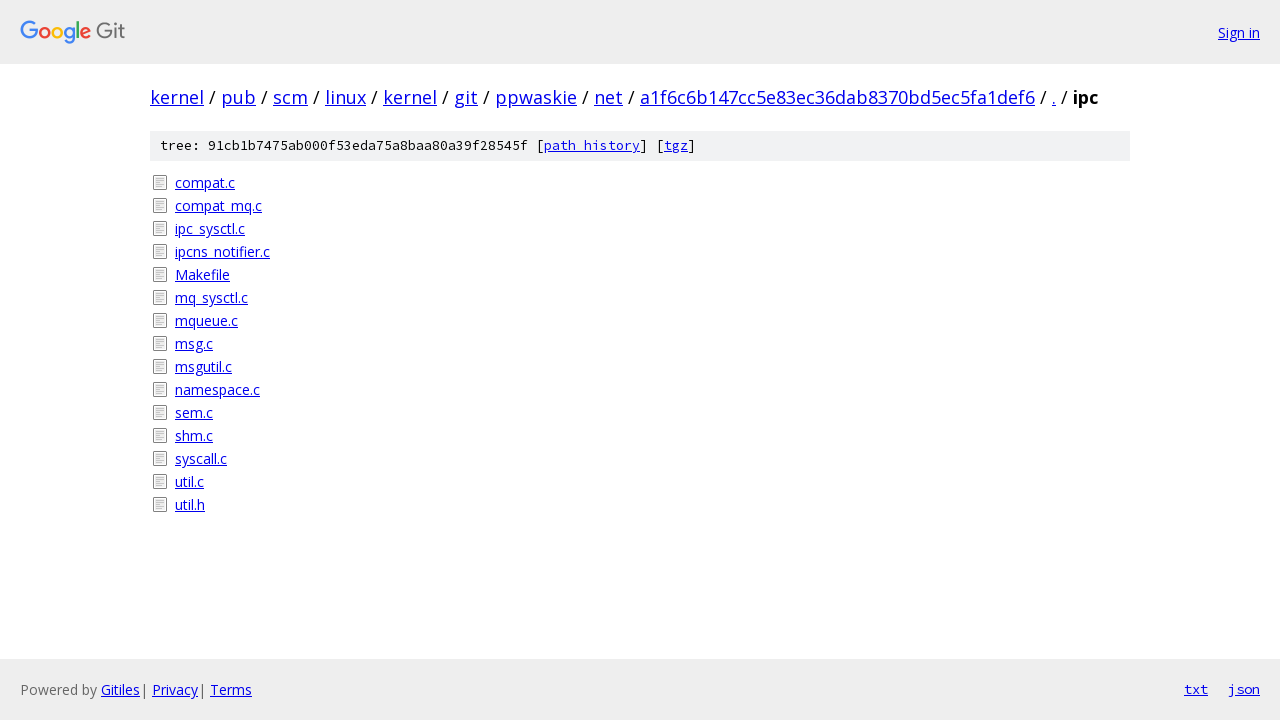

--- FILE ---
content_type: text/html; charset=utf-8
request_url: https://kernel.googlesource.com/pub/scm/linux/kernel/git/ppwaskie/net/+/a1f6c6b147cc5e83ec36dab8370bd5ec5fa1def6/ipc/
body_size: 919
content:
<!DOCTYPE html><html lang="en"><head><meta charset="utf-8"><meta name="viewport" content="width=device-width, initial-scale=1"><title>ipc - pub/scm/linux/kernel/git/ppwaskie/net - Git at Google</title><link rel="stylesheet" type="text/css" href="/+static/base.css"><!-- default customHeadTagPart --></head><body class="Site"><header class="Site-header"><div class="Header"><a class="Header-image" href="/"><img src="//www.gstatic.com/images/branding/lockups/2x/lockup_git_color_108x24dp.png" width="108" height="24" alt="Google Git"></a><div class="Header-menu"> <a class="Header-menuItem" href="https://accounts.google.com/AccountChooser?faa=1&amp;continue=https://kernel.googlesource.com/login/pub/scm/linux/kernel/git/ppwaskie/net/%2B/a1f6c6b147cc5e83ec36dab8370bd5ec5fa1def6/ipc">Sign in</a> </div></div></header><div class="Site-content"><div class="Container "><div class="Breadcrumbs"><a class="Breadcrumbs-crumb" href="/?format=HTML">kernel</a> / <a class="Breadcrumbs-crumb" href="/pub/">pub</a> / <a class="Breadcrumbs-crumb" href="/pub/scm/">scm</a> / <a class="Breadcrumbs-crumb" href="/pub/scm/linux/">linux</a> / <a class="Breadcrumbs-crumb" href="/pub/scm/linux/kernel/">kernel</a> / <a class="Breadcrumbs-crumb" href="/pub/scm/linux/kernel/git/">git</a> / <a class="Breadcrumbs-crumb" href="/pub/scm/linux/kernel/git/ppwaskie/">ppwaskie</a> / <a class="Breadcrumbs-crumb" href="/pub/scm/linux/kernel/git/ppwaskie/net/">net</a> / <a class="Breadcrumbs-crumb" href="/pub/scm/linux/kernel/git/ppwaskie/net/+/a1f6c6b147cc5e83ec36dab8370bd5ec5fa1def6">a1f6c6b147cc5e83ec36dab8370bd5ec5fa1def6</a> / <a class="Breadcrumbs-crumb" href="/pub/scm/linux/kernel/git/ppwaskie/net/+/a1f6c6b147cc5e83ec36dab8370bd5ec5fa1def6/">.</a> / <span class="Breadcrumbs-crumb">ipc</span></div><div class="TreeDetail"><div class="u-sha1 u-monospace TreeDetail-sha1">tree: 91cb1b7475ab000f53eda75a8baa80a39f28545f [<a href="/pub/scm/linux/kernel/git/ppwaskie/net/+log/a1f6c6b147cc5e83ec36dab8370bd5ec5fa1def6/ipc">path history</a>] <span>[<a href="/pub/scm/linux/kernel/git/ppwaskie/net/+archive/a1f6c6b147cc5e83ec36dab8370bd5ec5fa1def6/ipc.tar.gz">tgz</a>]</span></div><ol class="FileList"><li class="FileList-item FileList-item--regularFile" title="Regular file - compat.c"><a class="FileList-itemLink" href="/pub/scm/linux/kernel/git/ppwaskie/net/+/a1f6c6b147cc5e83ec36dab8370bd5ec5fa1def6/ipc/compat.c">compat.c</a></li><li class="FileList-item FileList-item--regularFile" title="Regular file - compat_mq.c"><a class="FileList-itemLink" href="/pub/scm/linux/kernel/git/ppwaskie/net/+/a1f6c6b147cc5e83ec36dab8370bd5ec5fa1def6/ipc/compat_mq.c">compat_mq.c</a></li><li class="FileList-item FileList-item--regularFile" title="Regular file - ipc_sysctl.c"><a class="FileList-itemLink" href="/pub/scm/linux/kernel/git/ppwaskie/net/+/a1f6c6b147cc5e83ec36dab8370bd5ec5fa1def6/ipc/ipc_sysctl.c">ipc_sysctl.c</a></li><li class="FileList-item FileList-item--regularFile" title="Regular file - ipcns_notifier.c"><a class="FileList-itemLink" href="/pub/scm/linux/kernel/git/ppwaskie/net/+/a1f6c6b147cc5e83ec36dab8370bd5ec5fa1def6/ipc/ipcns_notifier.c">ipcns_notifier.c</a></li><li class="FileList-item FileList-item--regularFile" title="Regular file - Makefile"><a class="FileList-itemLink" href="/pub/scm/linux/kernel/git/ppwaskie/net/+/a1f6c6b147cc5e83ec36dab8370bd5ec5fa1def6/ipc/Makefile">Makefile</a></li><li class="FileList-item FileList-item--regularFile" title="Regular file - mq_sysctl.c"><a class="FileList-itemLink" href="/pub/scm/linux/kernel/git/ppwaskie/net/+/a1f6c6b147cc5e83ec36dab8370bd5ec5fa1def6/ipc/mq_sysctl.c">mq_sysctl.c</a></li><li class="FileList-item FileList-item--regularFile" title="Regular file - mqueue.c"><a class="FileList-itemLink" href="/pub/scm/linux/kernel/git/ppwaskie/net/+/a1f6c6b147cc5e83ec36dab8370bd5ec5fa1def6/ipc/mqueue.c">mqueue.c</a></li><li class="FileList-item FileList-item--regularFile" title="Regular file - msg.c"><a class="FileList-itemLink" href="/pub/scm/linux/kernel/git/ppwaskie/net/+/a1f6c6b147cc5e83ec36dab8370bd5ec5fa1def6/ipc/msg.c">msg.c</a></li><li class="FileList-item FileList-item--regularFile" title="Regular file - msgutil.c"><a class="FileList-itemLink" href="/pub/scm/linux/kernel/git/ppwaskie/net/+/a1f6c6b147cc5e83ec36dab8370bd5ec5fa1def6/ipc/msgutil.c">msgutil.c</a></li><li class="FileList-item FileList-item--regularFile" title="Regular file - namespace.c"><a class="FileList-itemLink" href="/pub/scm/linux/kernel/git/ppwaskie/net/+/a1f6c6b147cc5e83ec36dab8370bd5ec5fa1def6/ipc/namespace.c">namespace.c</a></li><li class="FileList-item FileList-item--regularFile" title="Regular file - sem.c"><a class="FileList-itemLink" href="/pub/scm/linux/kernel/git/ppwaskie/net/+/a1f6c6b147cc5e83ec36dab8370bd5ec5fa1def6/ipc/sem.c">sem.c</a></li><li class="FileList-item FileList-item--regularFile" title="Regular file - shm.c"><a class="FileList-itemLink" href="/pub/scm/linux/kernel/git/ppwaskie/net/+/a1f6c6b147cc5e83ec36dab8370bd5ec5fa1def6/ipc/shm.c">shm.c</a></li><li class="FileList-item FileList-item--regularFile" title="Regular file - syscall.c"><a class="FileList-itemLink" href="/pub/scm/linux/kernel/git/ppwaskie/net/+/a1f6c6b147cc5e83ec36dab8370bd5ec5fa1def6/ipc/syscall.c">syscall.c</a></li><li class="FileList-item FileList-item--regularFile" title="Regular file - util.c"><a class="FileList-itemLink" href="/pub/scm/linux/kernel/git/ppwaskie/net/+/a1f6c6b147cc5e83ec36dab8370bd5ec5fa1def6/ipc/util.c">util.c</a></li><li class="FileList-item FileList-item--regularFile" title="Regular file - util.h"><a class="FileList-itemLink" href="/pub/scm/linux/kernel/git/ppwaskie/net/+/a1f6c6b147cc5e83ec36dab8370bd5ec5fa1def6/ipc/util.h">util.h</a></li></ol></div></div> <!-- Container --></div> <!-- Site-content --><footer class="Site-footer"><div class="Footer"><span class="Footer-poweredBy">Powered by <a href="https://gerrit.googlesource.com/gitiles/">Gitiles</a>| <a href="https://policies.google.com/privacy">Privacy</a>| <a href="https://policies.google.com/terms">Terms</a></span><span class="Footer-formats"><a class="u-monospace Footer-formatsItem" href="?format=TEXT">txt</a> <a class="u-monospace Footer-formatsItem" href="?format=JSON">json</a></span></div></footer></body></html>